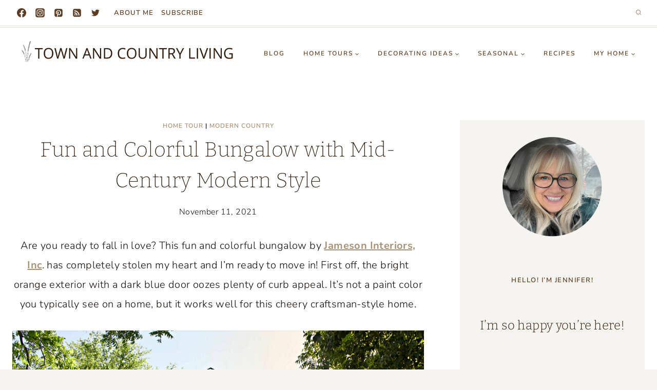

--- FILE ---
content_type: text/plain; charset=utf-8
request_url: https://ads.adthrive.com/http-api/cv2
body_size: 4462
content:
{"om":["07qjzu81","0g8i9uvz","0iyi1awv","0kl5wonw","0sm4lr19","1","1007_s04zsea2","1011_302_56233481","1011_302_56862499","1028_8728253","1028_8739779","10310289136970_522754849","10ua7afe","11142692","11509227","11896988","12010084","12010088","12171239","124843_10","124844_24","12n8yp46","17_24766970","1855783004751170","1891/84814","1dynz4oo","1g2985heict","1g5heict","1zjn1epv","201839500","206_549410","206_559992","2132:43435725","21t38mbo","2249:553781220","2249:553781814","2249:650649530","2249:656432979","2249:665741101","2249:680353640","2249:689641799","2249:706075502","2307:00xbjwwl","2307:1g5heict","2307:4c9wb6f0","2307:4ticzzkv","2307:4yevyu88","2307:66m08xhz","2307:6zt4aowl","2307:72szjlj3","2307:73mggl4h","2307:87gc0tji","2307:8doidghg","2307:8orkh93v","2307:9ofmoaig","2307:b9ut4rp0","2307:bsgbu9lt","2307:ddr52z0n","2307:dp54ncco","2307:dpuv7rce","2307:f04zcoco","2307:f7piy8nj","2307:fmbxvfw0","2307:gd373wr7","2307:hhfvml3d","2307:i90isgt0","2307:inex5i3c","2307:jzqxffb2","2307:nmuzeaa7","2307:nwbpobii","2307:o8icj9qr","2307:q0inp94q","2307:r0u09phz","2307:r8iau6rq","2307:s2ahu2ae","2307:s4s41bit","2307:s887ofe1","2307:tqrzcy9l","2307:weipc92n","2307:x7xpgcfc","2307:z37bfdul","23786257","2409_15064_70_85690537","2409_25495_176_CR52240988","2409_25495_176_CR52249307","25_52qaclee","25_op9gtamy","25_oz31jrd0","25_utberk8n","25_yi6qlg3p","262594","262808","2662_199916_T26260025","2676:86698029","2676:87046810","2715_9888_262594","2715_9888_501276","29414696","2974:7994051","2974:8168476","2974:8168479","2974:8168541","2aqgm79d","2bih8d5k","2hv1wver","3018/35d83a120293734a5e9184d21a237e55","308_125203_21","308_125204_13","33419230","33604372","33iu1mcp","34182009","34534177","3490:CR52248723","34eys5wu","3636:5567608","3646_185414_T26469802","3658_104709_9k5midfu","3658_136236_hn3eanl8","3658_136236_x7xpgcfc","3658_142885_T26442533","3658_15032_n4sd49eg","3658_15078_87gc0tji","3658_15078_ogo426bi","3658_15106_u4atmpu4","3658_15936_dpuv7rce","3658_175625_bsgbu9lt","3658_175625_haf4w7r0","3658_179461_ppn03peq","3658_203382_o8icj9qr","3658_216697_4c9wb6f0","3658_22070_eyprp485","3658_22898_T26278403","3658_26587_z37bfdul","36_46_11125455","3745kao5","381513943572","3822:23149016","38899820","3LMBEkP-wis","3eygb4a4","3u0a87fh","3x0i061s","409_216386","409_223589","409_226346","42604842","43422062","439246469228","44629254","458901553568","47633464","485027845327","48514685","4c9wb6f0","4cepw60l","4dor7bwp","4etfwvf1","4t298iczzkv","4ticzzkv","4zai8e8t","501276","52136743","52136747","522709","5316_139700_e57da5d6-bc41-40d9-9688-87a11ae6ec85","53v6aquw","549410","5510:n4sd49eg","55167461","5563_66529_OADD2.7353040902697_1MB1SJ7XIQCM2XPJVH","5563_66529_OADD2.7353040902703_13KLDS4Y16XT0RE5IS","5563_66529_OADD2.7353040902704_12VHHVEFFXH8OJ4LUR","5563_66529_OADD2.7353040902705_1EI6JL1KCNZJQTKTNU","5563_66529_OADD2.7353040903008_12R0JVJY7L8LZ42RWN","5563_66529_OADD2.7353043681733_1CTKQ7RI7E0NJH0GJ0","5563_66529_OADD2.7353083169082_14CHQFJEGBEH1W68BV","5563_66529_OADD2.8177891568094_1CXM32YD8YH4EB9NHA","55763524","557_409_220139","557_409_220149","557_409_220344","557_409_220363","557_409_223591","558_93_4ticzzkv","558_93_ln7h8v9d","558_93_oz31jrd0","558_93_s4s41bit","559992","56071098","56898639","57174564","5f0hb4lw","5j2wfnhs","5l03u8j0","600618969","60325468","609577512","60f5a06w","61085224","6126533347","616794222","618576351","618876699","61900466","619089559","61916211","61932920","61932933","61932958","620646535425","62187798","6226543495","627506494","628013471","628013474","628086965","628153170","628222860","628223277","628359076","628359889","628360579","628360582","628444433","628456310","628456391","628456403","628622172","628622178","628622241","628622244","628622250","628683371","628687043","628687157","628687460","628687463","628803013","628841673","629007394","629009180","629167998","629168001","629168010","629168565","629171196","629171202","62971378","630928655","6365_61796_784880263591","637752437","63barbg1","651637461","651637462","654291289","6547_67916_AGadKwnY4IbnLvxf4Qqr","6547_67916_AhfLJmHcmyNI0tLqiDHa","6547_67916_K9Dgaz2YKs9Bk7TytAP9","6547_67916_LXZlupNBvhpSCMYfgyb0","6547_67916_WXubtzq0NxNYggCp87v4","659216891404","668021496","66m08xhz","673375558002","680_99480_700109389","680_99480_700109399","696622106","6ejtrnf9","6l5qanx0","6qqfd7uj","6tj9m7jw","6wbm92qr","6zt4aowl","702397981","702423494","705115233","705115332","705115442","705115523","705116521","705127202","708072154","708072176","708073191","708073269","708074740","708718952","709951512","74243_74_18482790","74243_74_18482792","744070634321","793380707168","7eooener","7imiw6gw","7olib62p","8152859","8160967","8193073","8193078","82286816","8341_230731_584799581434975825","8520092","86434482","89k0n9nu","8b5u826e","8doidghg","8orkh93v","9010/140f603d0287260f11630805a1b59b3f","9057/0328842c8f1d017570ede5c97267f40d","9057/0da634e56b4dee1eb149a27fcef83898","9057/1ed2e1a3f7522e9d5b4d247b57ab0c7c","9057/211d1f0fa71d1a58cabee51f2180e38f","9057/5f448328401da696520ae886a00965e2","9057/b232bee09e318349723e6bde72381ba0","9380912","97_8193073","97_8193078","97_8193100","9925w9vu","99r40b5e","9d5f8vic","9nex8xyd","9yffr0hr","WVuKart0qjA","a3ts2hcp","a6ehim9f","ae6edkmg","af9kspoi","axw5pt53","b5idbd4d","b9ut4rp0","bd5xg6f6","bmp4lbzm","bpecuyjx","bsgbu9lt","c1hsjx06","ckmb4c3j","clbujs0n","cp5md72y","cr-9muaavbiuatj","cr-Bitc7n_p9iw__vat__49i_k_6v6_h_jce2vj5h_9v3kalhnq","cr-Bitc7n_p9iw__vat__49i_k_6v6_h_jce2vj5h_Sky0Cdjrj","cr-Bitc7n_p9iw__vat__49i_k_6v6_h_jce2vj5h_buspHgokm","cr-Bitc7n_p9iw__vat__49i_k_6v6_h_jce2vj5h_zKxG6djrj","cr-aawz3i2tubwj","cr-cl92jar3uatj","cr-g7ywwk7qvft","cr-h6q46o706lrgv2","cr-jy54qmkiuatj","cr-jy54qmkiubwe","cr-n6ts81bdu9vd","cr-n6ts81bdubwe","cr-ndebulm8u9vd","cr-ndebulm8uatj","cr-ndebulm8ubwe","cr-ndebulm8ubxe","cr-r5fqbsaru9vd","cr-r5fqbsarubwe","cr-wvy9pnlnu9vd","cu298udl2xr","cuudl2xr","cxntlnlg","daw00eve","ddr52z0n","dg2WmFvzosE","dpuv7rce","e2c76his","e5l8fjox","e6zn0jdp","ecy21dds","ekck35lf","f04zcoco","f0u03q6w","f2u8e0cj","f85ra698","fj53zarb","fj5atwid","fmbueqst","fpbj0p83","fqeh4hao","fqlrg1ky","ge4kwk32","haf4w7r0","hhfvml3d","hswgcqif","hueqprai","i2aglcoy","i90isgt0","iaqttatc","ikl4zu8e","inex5i3c","j1xlxeqb","j4r0agpc","jox7do5h","k2xfz54q","ksrdc5dk","l45j4icj","lb0itd6g","lc1wx7d6","leb6igu0","lhgwl31z","lmg9gkk9","ln7h8v9d","lp1gv88s","mkzzyvlu","mnzinbrt","motuel9q","muvxy961","mvtp3dnv","mvvdiixj","n3egwnq7","n8w0plts","nativetouch-32507","npkuvcja","nwbpobii","o8icj9qr","ocwq7ydo","of8dd9pr","ofoon6ir","op9gtamy","otmpulbi","oz3ry6sr","piwneqqj","prq4f8da","pth04qht","pvgx7ymi","qp9gc5fs","qqvgscdx","qx169s69","r0u09phz","r8iau6rq","riaslz7g","rs49usxl","ru42zlpb","rxj4b6nw","rzvnp7vw","s04zsea2","s2ahu2ae","s4s41bit","s887ofe1","sd298eo60cf","sdeo60cf","t1dqw1q2","t2dlmwva","t34l2d9w","t7d69r6a","tcyib76d","ti0s3bz3","u2x4z0j8","u4atmpu4","u690dg05","v6qt489s","vdcb5d4i","vwg10e52","w1ws81sy","w8c88cph","wSS2mS7UbWY","we298ipc92n","weipc92n","wg6gg1ed","wih2rdv3","wix9gxm5","wjot4zz6","wn2a3vit","ws5qkh9j","wtkcj6hw","wu5qr81l","x420t9me","xson3pvm","xswz6rio","xtxa8s2d","xwhet1qh","y141rtv6","y51tr986","yass8yy7","yl6g9raj","z37bfdul","zaiy3lqy","zc9mww8x","zfexqyi5","zq298r5evgv","zqr5evgv","zs3aw5p8","zvfjb0vm","zw6jpag6","zxaju0ay","2343608","2343609","2343612","2343613","2344374","2344375","2344386","638791959","638794438","643846157","672549180","672552173","707249248","7942757","7967351","7979132","7979135","cr-e9x05e8u27sm0","cr-e9x05e8u27uiu","cr-e9x05e8u27vix","cr-e9x05e8u27vjv","cr-e9x05h3s17sm0","cr-e9x05h3s17uiu","cr-e9x05h3s17vix","cr-e9x05h3s17vjv","cr-eas10j0u07sm0","cr-eas10j0u07uiu","cr-eas10j0u07vix","cr-edry0m0xt7sm0","cr-f6wv0m1t17sm0","cr-f6wv0m1t17uiu","f9cpze7e","nodohvfi","qnqfz5kx","t8wl12j1"],"pmp":[],"adomains":["123notices.com","1md.org","about.bugmd.com","acelauncher.com","adameve.com","akusoli.com","allyspin.com","askanexpertonline.com","atomapplications.com","bassbet.com","betsson.gr","biz-zone.co","bizreach.jp","braverx.com","bubbleroom.se","bugmd.com","buydrcleanspray.com","byrna.com","capitaloneshopping.com","clarifion.com","combatironapparel.com","controlcase.com","convertwithwave.com","cotosen.com","countingmypennies.com","cratedb.com","croisieurope.be","cs.money","dallasnews.com","definition.org","derila-ergo.com","dhgate.com","dhs.gov","displate.com","easyprint.app","easyrecipefinder.co","ebook1g.peptidesciences.com","fabpop.net","familynow.club","filejomkt.run","fla-keys.com","folkaly.com","g123.jp","gameswaka.com","getbugmd.com","getconsumerchoice.com","getcubbie.com","gowavebrowser.co","gowdr.com","gransino.com","grosvenorcasinos.com","guard.io","hero-wars.com","holts.com","instantbuzz.net","itsmanual.com","jackpotcitycasino.com","justanswer.com","justanswer.es","la-date.com","lightinthebox.com","liverrenew.com","local.com","lovehoney.com","lulutox.com","lymphsystemsupport.com","manualsdirectory.org","meccabingo.com","medimops.de","mensdrivingforce.com","millioner.com","miniretornaveis.com","mobiplus.me","myiq.com","national-lottery.co.uk","naturalhealthreports.net","nbliver360.com","nikke-global.com","nordicspirit.co.uk","nuubu.com","onlinemanualspdf.co","original-play.com","outliermodel.com","paperela.com","paradisestays.site","parasiterelief.com","peta.org","photoshelter.com","plannedparenthood.org","playvod-za.com","printeasilyapp.com","printwithwave.com","profitor.com","quicklearnx.com","quickrecipehub.com","rakuten-sec.co.jp","rangeusa.com","refinancegold.com","robocat.com","royalcaribbean.com","saba.com.mx","shift.com","simple.life","spinbara.com","systeme.io","taboola.com","tackenberg.de","temu.com","tenfactorialrocks.com","theoceanac.com","topaipick.com","totaladblock.com","usconcealedcarry.com","vagisil.com","vegashero.com","vegogarden.com","veryfast.io","viewmanuals.com","viewrecipe.net","votervoice.net","vuse.com","wavebrowser.co","wavebrowserpro.com","weareplannedparenthood.org","xiaflex.com","yourchamilia.com"]}